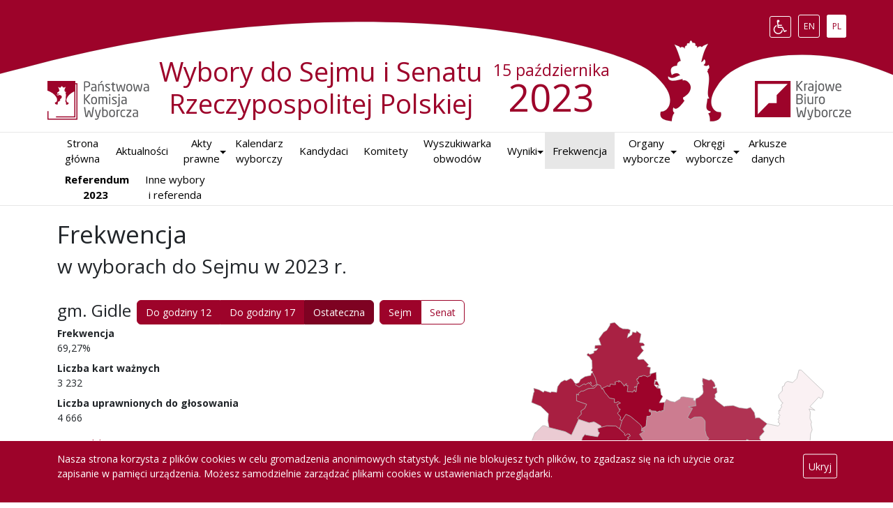

--- FILE ---
content_type: text/html
request_url: https://sejmsenat2023.pkw.gov.pl/sejmsenat2023/pl/frekwencja/Koniec/gm/101203
body_size: 5998
content:
<!DOCTYPE html><html lang="pl" prefix="og: http://ogp.me/ns#"><head><script async src="https://www.googletagmanager.com/gtag/js?id=G-VLWVSEG4DC"></script><script>window.dataLayer = window.dataLayer || [];function gtag(){dataLayer.push(arguments);}gtag('set', 'cookie_flags', 'SameSite=Lax');gtag('js', new Date());gtag('config', 'G-VLWVSEG4DC');</script><meta charset="UTF-8"><meta name="viewport" content="width=device-width,initial-scale=1"><meta http-equiv="X-UA-Compatible" content="ie=edge"><link rel="preload" as="style" href="/sejmsenat2023/s/20240223165424802.min.css"><script src="/sejmsenat2023/j/20240223165424802.min.js"></script><title>Wybory do Sejmu i Senatu Rzeczypospolitej Polskiej w 2023 r.</title><link rel="icon" type="image/png" href="/sejmsenat2023/a/16.png" sizes="16x16"><link rel="icon" type="image/png" href="/sejmsenat2023/a/32.png" sizes="32x32"><link rel="icon" type="image/png" href="/sejmsenat2023/a/96.png" sizes="96x96"><link rel="icon" type="image/png" href="/sejmsenat2023/a/128.png" sizes="128x128"><link rel="icon" type="image/png" href="/sejmsenat2023/a/196.png" sizes="196x196"><link rel="icon" type="image/png" href="/sejmsenat2023/a/228.png" sizes="228x228"><link rel="apple-touch-icon" type="image/png" href="/sejmsenat2023/a/120.png" sizes="120x120"><link rel="apple-touch-icon" type="image/png" href="/sejmsenat2023/a/152.png" sizes="152x152"><link rel="apple-touch-icon" type="image/png" href="/sejmsenat2023/a/167.png" sizes="167x167"><link rel="apple-touch-icon" type="image/png" href="/sejmsenat2023/a/180.png" sizes="180x180"><meta name="description" content="Wybory parlamentarne 2023 w Polsce. Oficjalna strona z informacjami o wyborach parlamentarnych (do Sejmu i do Senatu) Rzeczypospolitej Polskiej odbywających się 15 października 2023 roku w Polsce. Informacje o komisjach obwodowych i listach kandydatów. Po ogłoszeniu także wyniki."><meta name="keywords" content="wybory 2023, listy, komisje obwodowe, wyniki, frekwencja, sejm, senat, parlament, parlamentarne, 15 października, komitety, lokale wyborcze"><meta property="og:title" content="Wybory do Sejmu i Senatu Rzeczypospolitej Polskiej w 2023 r."><meta property="og:description" content="Wybory parlamentarne 2023 w Polsce. Oficjalna strona z informacjami o wyborach parlamentarnych (do Sejmu i do Senatu) Rzeczypospolitej Polskiej odbywających się 15 października 2023 roku w Polsce. Informacje o komisjach obwodowych i listach kandydatów. Po ogłoszeniu także wyniki."><meta property="og:type" content="website"><meta property="og:image" content="https://sejmsenat2023.pkw.gov.pl/sejmsenat2023/og/og_image_large.jpg"><meta property="og:image:type" content="image/jpeg"><meta property="og:image:width" content="1200"><meta property="og:image:height" content="630"><link rel="stylesheet" href="/sejmsenat2023/s/20240223165424802.min.css"><link href="https://fonts.googleapis.com/css?family=Open+Sans:400,700" rel="stylesheet"></head><body class="sejmsenat"><div id="header" class="hidden-xs"><div class="content"><div class="lang no-print"></div><h1 class="title" data-t="HEADER"></h1><h1 class="year">2023</h1><h3 class="date hidden-en">15 października</h3><h3 class="date hidden-pl">October 15th,</h3><a class="pkw_logo" href="https://pkw.gov.pl/"><img src="data:," alt="Logo PKW"></a><a class="kbw_logo" href="https://pkw.gov.pl/"><img src="data:," alt="Logo KBW"></a></div></div><div id="small-header" data-t="SITE_TITLE"></div><header class="navbar navbar-expand-lg navbar-light"><div class="container"><a class="navbar-brand pkw_logo" href="https://pkw.gov.pl/"><img src="data:,"></a><a class="navbar-brand kbw_logo" href="https://pkw.gov.pl/"><img src="data:,"></a><button class="navbar-toggler ms-auto" type="button" data-bs-toggle="collapse" data-bs-target="#navbar" aria-controls="navbar" aria-expanded="false" aria-label="Toggle navigation"><span class="navbar-toggler-icon"></span></button><div class="collapse navbar-collapse" id="navbar"><ul id="navbar_links" class="navbar-nav"><li class="nav-item home"><a href="" class="navigate nav-link nav-link-two-pl" data-path="/sejmsenat2023/:language" data-bs-toggle="collapse" data-bs-target="#navbar.show" data-t="HOME"></a></li><li class="nav-item news hidden-en"><a href="" class="navigate nav-link" data-path="/sejmsenat2023/:language/pkw_aktualnosci" data-bs-toggle="collapse" data-bs-target="#navbar.show" data-t="NEWS"></a></li><li class="nav-item dropdown legal hidden-en"><a href="#" class="nav-link dropdown-toggle nav-link-two-pl" id="legalDropdown" role="button" data-bs-toggle="dropdown" data-bs-auto-close="true" aria-expanded="false" data-t="LEGAL_FRAMEWORK"></a><ul class="dropdown-menu" aria-labelledby="legalDropdown"><li><a href="" class="navigate dropdown-item" data-path="/sejmsenat2023/:language/pkw_konstytucja" data-bs-toggle="collapse" data-bs-target="#navbar.show"><span data-t="LEGAL_CONST"></span></a></li><li><a href="" class="navigate dropdown-item" data-path="/sejmsenat2023/:language/pkw_kodeks" data-bs-toggle="collapse" data-bs-target="#navbar.show"><span data-t="LEGAL_CODE"></span></a></li><li><a href="" class="navigate dropdown-item" data-path="/sejmsenat2023/:language/pkw_rozporzadzenia" data-bs-toggle="collapse" data-bs-target="#navbar.show"><span data-t="LEGAL_REGULATIONS"></span></a></li><li><a href="" class="navigate dropdown-item" data-path="/sejmsenat2023/:language/pkw_uchwaly" data-bs-toggle="collapse" data-bs-target="#navbar.show"><span data-t="LEGAL_RESOLUTIONS"></span></a></li><li><a href="" class="navigate dropdown-item" data-path="/sejmsenat2023/:language/pkw_obwieszczenia" data-bs-toggle="collapse" data-bs-target="#navbar.show"><span data-t="LEGAL_NOTICES"></span></a></li></ul></li><li class="nav-item cal"><a href="" class="navigate nav-link nav-link-two-pl nav-link-two-en" data-path="/sejmsenat2023/:language/kalendarz" data-bs-toggle="collapse" data-bs-target="#navbar.show" data-t="CALENDAR"></a></li><li class="nav-item candidates candidate" style="display:none;"><a href="" class="navigate nav-link" data-path="/sejmsenat2023/:language/kandydaci" data-bs-toggle="collapse" data-bs-target="#navbar.show" data-t="CANDIDATES"></a></li><li class="nav-item committees committee" style="display:none;"><a href="" class="navigate nav-link" data-path="/sejmsenat2023/:language/komitety" data-bs-toggle="collapse" data-bs-target="#navbar.show" data-t="COMMITTEES"></a></li><li class="nav-item obkws obkw pro" style="display:none;"><a href="" class="navigate nav-link nav-link-two-pl nav-link-two-en" data-path="/sejmsenat2023/:language/obwodowe/wyszukiwarka" data-bs-toggle="collapse" data-bs-target="#navbar.show" data-t="OBKW_SEARCH"></a></li><li class="nav-item dropdown res"><a href="#" class="nav-link dropdown-toggle" id="resDropdown" role="button" data-bs-toggle="dropdown" data-bs-auto-close="true" aria-expanded="false"><span data-t="RES"></span></a><ul class="dropdown-menu" aria-labelledby="resDropdown"><li><a href="" class="navigate dropdown-item" data-path="/sejmsenat2023/:language/sejm/wynik/pl" data-bs-toggle="collapse" data-bs-target="#navbar.show"><span data-t="SEJM"></span></a></li><li><a href="" class="navigate dropdown-item" data-path="/sejmsenat2023/:language/senat/wynik/pl" data-bs-toggle="collapse" data-bs-target="#navbar.show"><span data-t="SENAT"></span></a></li></ul></li><li class="nav-item turnout" style="display:none;"><a href="" class="navigate nav-link" data-path="/sejmsenat2023/:language/frekwencja/pl" data-bs-toggle="collapse" data-bs-target="#navbar.show" data-t="ATT"></a></li><li class="nav-item dropdown pkw okw okws rkw tkw tkws comms comm"><a href="#" class="nav-link dropdown-toggle nav-link-two-pl nav-link-two-en" id="authoritiesDropdown" role="button" data-bs-toggle="dropdown" data-bs-auto-close="true" aria-expanded="false" data-t="AUTHORITIES"></a><ul class="dropdown-menu" aria-labelledby="authoritiesDropdown"><li><a href="" class="navigate dropdown-item" data-path="/sejmsenat2023/:language/organy_wyborcze/pkw" data-bs-toggle="collapse" data-bs-target="#navbar.show" data-t="PKW"></a></li><li class="okw okws" style="display:none;"><a href="" class="navigate dropdown-item" data-path="/sejmsenat2023/:language/okregowe" data-bs-toggle="collapse" data-bs-target="#navbar.show"><span data-t="OKWS"></span></a></li><li class="obkws" style="display:none;"><a href="" class="navigate dropdown-item" data-path="/sejmsenat2023/:language/obwodowe/wyszukiwarka" data-bs-toggle="collapse" data-bs-target="#navbar.show" data-t="OBKWS"></a></li></ul></li><li class="nav-item dropdown ows ow"><a href="#" class="nav-link dropdown-toggle nav-link-two-pl" id="owDropdown" role="button" data-bs-toggle="dropdown" data-bs-auto-close="true" aria-expanded="false" data-t="OKS"></a><ul class="dropdown-menu" aria-labelledby="owDropdown"><li><a href="" class="navigate dropdown-item" data-path="/sejmsenat2023/:language/sejm/okregi" data-bs-toggle="collapse" data-bs-target="#navbar.show" data-t="SEJM"></a></li><li><a href="" class="navigate dropdown-item" data-path="/sejmsenat2023/:language/senat/okregi" data-bs-toggle="collapse" data-bs-target="#navbar.show" data-t="SENAT"></a></li></ul></li><li class="nav-item csv"><a href="" class="navigate nav-link nav-link-two-pl nav-link-two-en" data-path="/sejmsenat2023/:language/dane_w_arkuszach" data-bs-toggle="collapse" data-bs-target="#navbar.show" data-t="CSV"></a></li><li class="nav-item"><a href="https://referendum2023.pkw.gov.pl/referendum2023" class="nav-link external additional-link nav-link-two-pl nav-link-two-en"><span class="hidden-en d-none d-lg-inline">Referendum<br>2023</span><span class="hidden-en d-inline d-lg-none">Referendum 2023</span> <span class="hidden-pl d-none d-lg-inline">Referendum<br>2023</span><span class="hidden-pl d-inline d-lg-none">Referendum 2023</span></a></li><li class="nav-item"><a href="https://wybory.gov.pl/index/index.html?language=pl&tab=wybory" class="nav-link nav-link-two external hidden-en" data-t="OTHER_ELECTIONS"></a> <a href="https://wybory.gov.pl/index/index.html?language=en&tab=wybory" class="nav-link nav-link-two external hidden-pl" data-t="OTHER_ELECTIONS"></a></li><li class="nav-item access"><a href="#" class="nav-link" data-bs-toggle="collapse" data-bs-target="#navbar.show"><span class="enter" data-t="ACCESSIBILITY_ENTER"></span> <span class="exit" data-t="ACCESSIBILITY_EXIT"></span></a></li></ul></div></div></header><div id="alerts" class="container-md ml-3 mr-3"></div><div id="root" class="container"><div class="loader_view"><div class="loader"></div></div><div class="not_found" style="display: none;"><span data-t="NOT_FOUND"></span></div><div class="home" style="display: none"><a class="results btn btn-primary navigate hidden" data-t="RES" href="" data-path="/sejmsenat2023/:language/wyniki/pl"></a><h1 data-t="HOME_TITLE" class="hidden-xs"></h1><h4 class="datetime-subtitle"></h4><div class="clearfix"></div><div class="row kw"><div class="col-xs-12 col-sm-8 offset-sm-2 time"><h4></h4><div class="square"><svg version="1.1" viewBox="0 0 120 120" width="120" height="120" xmlns="http://www.w3.org/2000/svg"><circle cx="60" cy="60" r="58" fill="none" stroke-width="4"></circle><circle class="progress" cx="60" cy="60" r="58" fill="none" stroke-width="4" stroke-dasharray="364.425" stroke-dashoffset="364.425"></circle></svg><div class="timer"><div class="d"></div><div class="t"></div></div></div></div></div><div class="news"><h5 class="res-sejm"></h5><h5 class="res-senat"></h5><h5 class="turnout"></h5><h5 class="turnout-senat"></h5><h5 class="turnout17"></h5><h5 class="turnout12"></h5><h5 class="can"></h5><h5 class="obkws"></h5><div class="committees-sejm paski last-xs"></div><div class="mandates-sejm"></div><div class="committees-senat paski last-xs"></div><div class="mandates-senat"></div></div></div><div class="okw" style="display: none;"><h1></h1><dl class="dl-horizontal info row"></dl><h3><span data-t="HOME_PAR"></span>:</h3><div class="par-cons"></div><h3><span data-t="HOME_SEN"></span>:</h3><div class="sen-cons"></div><div class="members" style="display: none"></div></div><div class="okws" style="display: none"><h1><span data-t="OKWS"></span> <span data-t="IN_ELECTION"></span></h1><div class="list"></div></div><div class="ow" style="display: none"><h1></h1><div class="kw row"><div class="map col-xs-12 col-md-6 col-xl-4"><div class="square"><svg class="map"></svg></div></div><div class="list col-xs-12 col-md-6 col-xl-8"><dl class="info"></dl></div></div><div class="can"></div></div><div class="ows" style="display: none"><h1></h1><div class="kw row"><div class="map col-xs-12 col-md-6 col-xl-4"><div class="square"><svg class="map"></svg></div></div><div class="list col-xs-12 col-md-6 col-xl-8"></div></div></div><div class="cal" style="display: none;"><h1 data-t="CALENDAR"></h1><div class="table-responsive"></div><br><a class="link" href="/sejmsenat2023/statics/PKW_AKTUALNOSCI/uploaded_files/1691570432_postanowienie-prezydenta-rzeczypospolitej-polskiej-z-8-sierpnia-2023-r.pdf">Postanowienie Prezydenta Rzeczypospolitej Polskiej z dnia 8 sierpnia 2023 r. w sprawie zarządzenia wyborów do Sejmu Rzeczypospolitej Polskiej i do Senatu Rzeczypospolitej Polskiej</a></div><div class="candidate" style="display: none"><h1></h1><h2><span data-t="CANDIDATE"></span> <span data-t="IN_ELECTION"></span></h2><h3></h3><dl class="dl-horizontal info row"></dl><div class="results"><h3><span data-t="RES_VOTING"></span> <span data-t="FOR"></span> <span class="candidate"></span><span class="subarea"> <span data-t="IN"></span> <span class="name"></span></span></h3><div class="kw row mt-3"><div class="list col-xs-12 col-md-6 col-lg-7"><dl class="dl-horizontal info row"></dl><ul></ul></div><div class="map col-xs-12 col-md-6 col-lg-5"><h4 class="text-center"></h4><div class="square"><svg class="map"></svg></div><div class="scale"><div class="legend-tooltip"></div><div class="from">0%</div><div class="to">100%</div><div class="tick t10"></div><div class="tick t20"></div><div class="tick t30"></div><div class="tick t40"></div><div class="tick t50"></div><div class="tick t60"></div><div class="tick t70"></div><div class="tick t80"></div><div class="tick t90"></div></div></div></div><div class="areas paski mt-3"></div><div class="location paski mt-3"></div><div class="size paski mt-3"></div><div class="obkw paski mt-3"></div></div></div><div class="candidates" style="display: none"><h1 data-t="COM_SEARCH"></h1><h2 data-t="IN_ELECTION"></h2><div class="search_candidates"></div></div><div class="committee" style="display: none;"><h2></h2><h3 data-t="IN_ELECTION"></h3><dl class="dl-horizontal info row"></dl><h4 class="results-no-lists mb-3" style="display: none;"></h4><ul class="nav nav-tabs nav-justified results-tab mb-2" style="display: none;"><li class="nav-item"><a class="sejm nav-link active"><span data-t="RES"></span> <span data-t="IN_SEJM_E"></span></a></li><li class="nav-item"><a class="senat nav-link"><span data-t="RES"></span> <span data-t="IN_SENAT_E"></span></a></li></ul><div class="loader" style="display: none;"></div><div class="results"><h3 style="display: none"><span data-t="RES_VOTING"></span> <span data-t="FOR"></span> <span data-t="FOR_COM"></span> <span class="committee"></span><span class="elections"></span><span class="subarea"> <span data-t="IN"></span> <span class="name"></span></span></h3><div class="kw row mt-3"><h4 class="col-xs-12"></h4><div class="list paski col-xs-12 col-md-6 col-lg-7"><table class="info table table-bordered table-striped table-hover right2"><tbody></tbody></table><ul></ul></div><div class="map col-xs-12 col-md-6 col-lg-5"><div class="s"><div class="square"><svg class="map"></svg></div><div class="scale"><div class="legend-tooltip"></div><div class="from">0%</div><div class="to">100%</div><div class="tick t10"></div><div class="tick t20"></div><div class="tick t30"></div><div class="tick t40"></div><div class="tick t50"></div><div class="tick t60"></div><div class="tick t70"></div><div class="tick t80"></div><div class="tick t90"></div></div></div></div></div><div class="man mt-3"></div><div class="areas paski mt-3"></div><div class="location paski mt-3"></div><div class="size paski mt-3"></div><div class="cons paski mt-3"></div><div class="obkw paski mt-3"></div><div class="can"></div></div><div class="can" style="display: none"><h4></h4><ul class="nav nav-tabs nav-justified" role="tablist" style="display: none;"><li class="nav-item" role="presentation"><button class="nav-link active" data-t="CAN_SEJM" id="com-sejm-tab-btn" role="tab" data-bs-toggle="tab" data-bs-target="#com-sejm-tab" aria-controls="com-sejm-tab" aria-selected="true"></button></li><li class="nav-item" role="presentation"><button class="nav-link" data-t="CAN_SENAT" id="com-senat-tab-btn" role="tab" data-bs-toggle="tab" data-bs-target="#com-senat-tab" aria-controls="com-senat-tab" aria-selected="false"></button></li></ul><div class="tab-content"><div class="tab-pane show active" role="tabpanel" aria-labelledby="com-sejm-tab-btn" id="com-sejm-tab"></div><div class="tab-pane" role="tabpanel" aria-labelledby="com-senat-tab-btn" id="com-senat-tab"></div></div></div></div><div class="committees" style="display: none;"><h1 class="lower-down-xl"><span data-t="COMMITTEES"></span> <span data-t="IN_ELECTION"></span></h1><div class="list"></div></div><div class="csv" style="display: none"><h1 data-t="CSV"></h1><dl class="dl-vertical"></dl></div><div class="obkw row" style="display:none"><h1 class="col-xs-12"></h1><dl class="dl-vertical info col-xs-12"></dl><div class="stats col-xs-12 col-xl-6"><h3 data-t="PRE_STATS"></h3><table class="table table-bordered table-striped table-hover right2"><tbody></tbody></table><div class="turnout"><h3 data-t="ATT"></h3><p class="hint"></p><table class="table table-bordered table-striped table-hover right2"><tbody></tbody></table></div></div><div class="members col-xs-12 col-lg-9 col-xl-6"><h3 data-t="MEMBERS"></h3><div class="list"></div></div><div class="pro mt-3 col-xs-12 float-none"><ul class="nav nav-tabs nav-justified" role="tablist"><li class="nav-item" role="presentation"><button class="nav-link active" id="obkw-pro-sejm-tab-btn" role="tab" data-bs-toggle="tab" data-bs-target="#obkw-pro-sejm-tab" aria-controls="obkw-pro-sejm-tab" aria-selected="true" data-elections="sejm"><span data-t="PRO"></span> <span data-t="IN_SEJM_E"></span></button></li><li class="nav-item" role="presentation"><button class="nav-link" id="obkw-pro-senat-tab-btn" role="tab" data-bs-toggle="tab" data-bs-target="#obkw-pro-senat-tab" aria-controls="obkw-pro-senat-tab" aria-selected="false" data-elections="senat"><span data-t="PRO"></span> <span data-t="IN_SENAT_E"></span></button></li></ul><div class="tab-content"><div class="tab-pane fade show active" role="tabpanel" aria-labelledby="obkw-pro-sejm-tab-btn" id="obkw-pro-sejm-tab"><a href="" class="pdf" data-t="PRO_SCAN"></a><div class="i mt-2"></div><div class="ii mt-2"></div><div class="iii mt-2"></div><div class="lists row"></div></div><div class="tab-pane fade" role="tabpanel" aria-labelledby="obkw-pro-senat-tab-btn" id="obkw-pro-senat-tab"><a href="" class="pdf" data-t="PRO_SCAN"></a><div class="i mt-2"></div><div class="ii mt-2"></div><div class="iii mt-2"></div><div class="lists row"></div></div></div></div><div class="can float-none"><ul class="nav nav-tabs nav-justified" role="tablist"><li class="nav-item" role="presentation"><button class="nav-link active" data-t="CAN_SEJM" id="obkw-sejm-tab-btn" role="tab" data-bs-toggle="tab" data-bs-target="#obkw-sejm-tab" aria-controls="obkw-sejm-tab" aria-selected="true" data-elections="sejm"></button></li><li class="nav-item" role="presentation"><button class="nav-link" data-t="CAN_SENAT" id="obkw-senat-tab-btn" role="tab" data-bs-toggle="tab" data-bs-target="#obkw-senat-tab" aria-controls="obkw-senat-tab" aria-selected="false" data-elections="senat"></button></li></ul><div class="tab-content"><div class="tab-pane fade show active" role="tabpanel" aria-labelledby="obkw-sejm-tab-btn" id="obkw-sejm-tab"></div><div class="tab-pane fade" role="tabpanel" aria-labelledby="obkw-senat-tab-btn" id="obkw-senat-tab"></div></div></div></div><div class="obkws" style="display: none"><h1 data-t="OBKW_SEARCH_L"></h1><h2 data-t="IN_ELECTION"></h2><div class="search"><div class="kw row area-filter-content justify-content-center" style="display: none"><div class="map col-xs-12 col-sm-7 col-md-6 col-lg-4"><div class="square margin-bottom"><svg class="map"></svg></div></div><div class="list col-xs-12 col-md-6 col-lg-8"><ul></ul></div></div><table class="table table-bordered table-hover clickable right7 last-xs"><thead><tr><th data-t="VOIVODESHIP"></th><th><span data-t="DISTRICT"></span> <span data-t="OR"></span> <span data-t="CITY_S"></span></th><th><span data-t="COMMUNE"></span> <span data-t="OR"></span> <span data-t="CITY_DISTRICT_S"></span></th><th data-t="LOCATION"></th><th data-icon="wheelchair"></th><th data-t="OBKW_BORDERS"></th><th data-t="OBKW_NR"></th><th data-t="OBKW" class="last-xs"></th></tr></thead><tbody></tbody></table></div></div><div class="res" style="display: none;"><h1 data-t="RES_VOTING"></h1><h2 data-t="IN_ELECTION" class="mb-3"></h2><div class="row"><div class="stats col-xs-12 col-md-6 col-lg-7"><div class="s"><h3></h3><ul class="list"></ul></div></div><div class="map col-xs-12 col-md-6 col-lg-5"><div class="s"><div class="square"><svg class="map"></svg></div></div></div></div><div class="com last-xs paski"></div><div class="can mt-3"></div><div class="pro mt-4"><a href="" class="pdf" data-t="PRO_SCAN"></a><div class="i mt-2"></div><div class="ii mt-2"></div><div class="iii mt-2"></div><div class="lists row"></div></div><div class="obkw mt-4"></div></div><div class="static" style="display: none;"></div><div class="statics" style="display: none;"><h1></h1><h3></h3><div class="links row"></div></div><div class="turnout" style="display: none"><h1></h1><h2 data-t="IN_ELECTION" class="mb-4"></h2><div class="row"><div class="stats col-xs-12 col-md-6 col-lg-7"><div class="s"><div class="times btn-group"><div class="aggregation dropdown clearfix"><a href="#" class="btn btn-default dropdown-toggle" id="att_agg_option" data-toggle="dropdown"><span class="selected"></span> <span class="tri">▾</span></a><ul class="dropdown-menu" aria-labelledby="att_agg_option"></ul></div></div><h3 class="mt-2 me-2 float-start"></h3><a href="" class="navigate float-end btn btn-secondary" style="display: none" data-t="RES"></a><div class="clearfix"></div><dl class="dl-vertical"><dt></dt><dd></dd><dt></dt><dd></dd><dt></dt><dd></dd></dl><ul class="list"></ul></div></div><div class="map col-xs-12 col-md-6 col-lg-5"><div class="s"><div class="square"><svg class="map colored see"></svg></div><div class="scale"><div class="legend-tooltip"></div><div class="from">0%</div><div class="to">100%</div><div class="tick t10"></div><div class="tick t20"></div><div class="tick t30"></div><div class="tick t40"></div><div class="tick t50"></div><div class="tick t60"></div><div class="tick t70"></div><div class="tick t80"></div><div class="tick t90"></div></div></div></div></div><div class="elements paski"></div><div class="cities paski mt-3"></div><div class="loc paski mt-3"></div><div class="sizes paski mt-3"></div><div class="extremes paski mt-3"></div><div class="obkw paski"></div></div></div><div id="map-tooltip" class="tooltip"></div><div id="list-tooltip" class="tooltip"></div><div id="popper-tooltip" style="display: none"><div></div><div data-popper-arrow></div></div><div class="footer actual"><footer class="page-footer small actual"><div class="container"><a class="logo pkw_logo" href="https://pkw.gov.pl/"><img src="data:," alt="Logo PKW"></a><span data-t="FOOTER_COPYRIGHT"></span> <span data-t="FOOTER_ADDRESS"></span> <span data-t="FOOTER_CONTACT"></span> <span style="white-space: normal"><span data-t="FOOTER_DATE_TITLE"></span>: <span class="date-pl hidden-en"></span><span class="date-en hidden-pl"></span></span></div></footer><div class="cookies actual"><div class="container"><p data-t="COOKIES"></p><button data-t="CLOSE"></button></div></div></div></body></html>

--- FILE ---
content_type: image/svg+xml
request_url: https://sejmsenat2023.pkw.gov.pl/sejmsenat2023/a/kbw_pl.svg
body_size: 14113
content:
<svg xmlns="http://www.w3.org/2000/svg" viewBox="0 0 161.575 65.197"><path fill="#58595B" d="M80.464 17.146c0 .146-.095.219-.285.219h-1.708a.623.623 0 0 1-.482-.219l-6.177-7.513v7.294a.47.47 0 0 1-.109.307.355.355 0 0 1-.285.131h-1.205a.355.355 0 0 1-.285-.131.464.464 0 0 1-.109-.307V1.507c0-.117.04-.215.121-.295a.401.401 0 0 1 .295-.121h1.161c.117 0 .215.041.295.121.08.08.121.179.121.295v7.075l6.308-7.293c.073-.073.135-.124.186-.153s.135-.044.252-.044h1.577c.204 0 .307.081.307.241 0 .088-.03.161-.088.219l-6.593 7.447 6.593 7.885c.073.073.11.16.11.262zm7.381-10.294c-.512 0-1.004.07-1.479.208s-.99.375-1.545.71v9.159c0 .117-.043.219-.131.306s-.189.131-.307.131h-1.072a.39.39 0 0 1-.297-.131.44.44 0 0 1-.12-.307V5.757c0-.117.04-.219.12-.307a.387.387 0 0 1 .297-.132h1.029c.115 0 .215.045.295.134s.121.193.121.312v.466c.555-.385 1.084-.658 1.588-.821a4.852 4.852 0 0 1 1.5-.244c.307 0 .459.133.459.399v.91c.001.252-.152.378-.458.378zm10.338 10.075a.42.42 0 0 1-.131.307.422.422 0 0 1-.307.131h-1.008a.423.423 0 0 1-.307-.131.418.418 0 0 1-.131-.307v-.482c-.527.307-1.066.563-1.621.767s-1.139.307-1.752.307c-.469 0-.918-.055-1.348-.164-.432-.11-.811-.303-1.139-.581s-.592-.643-.789-1.095-.295-1.022-.295-1.708v-.263c0-.584.09-1.099.273-1.544.182-.445.482-.817.898-1.117s.959-.522 1.631-.668c.672-.146 1.496-.219 2.475-.219h1.621v-.877c0-.92-.176-1.563-.525-1.928-.35-.365-.957-.547-1.818-.547-.715 0-1.344.019-1.883.055-.541.037-1.029.077-1.469.121h-.108c-.102 0-.193-.022-.273-.066s-.119-.139-.119-.285v-.767c0-.233.152-.373.459-.416a28.99 28.99 0 0 1 1.479-.197 18.027 18.027 0 0 1 1.916-.088c1.52 0 2.611.365 3.275 1.095.664.73.996 1.738.996 3.023v7.644zm-1.928-5.388h-1.621c-.656 0-1.203.041-1.643.121-.438.08-.781.205-1.029.372a1.354 1.354 0 0 0-.525.657c-.102.271-.152.603-.152.997v.263c0 .789.174 1.318.525 1.588.35.271.846.405 1.488.405.512 0 1-.073 1.469-.219a8.007 8.007 0 0 0 1.488-.657v-3.527zm7.074 7.228c0 .569-.061 1.041-.186 1.413-.125.373-.299.671-.525.898s-.512.383-.854.471a4.789 4.789 0 0 1-1.172.131c-.221 0-.416-.008-.592-.022a12.888 12.888 0 0 1-.592-.066c-.264-.043-.395-.161-.395-.35v-.811c0-.205.154-.307.461-.307h.896c.424 0 .701-.087.834-.263.131-.175.197-.541.197-1.095V5.757a.46.46 0 0 1 .109-.307.348.348 0 0 1 .283-.132h1.141a.35.35 0 0 1 .283.132c.074.087.109.19.109.307v13.01zm.045-15.792a.389.389 0 0 1-.131.295.44.44 0 0 1-.307.121h-1.117a.435.435 0 0 1-.307-.121.385.385 0 0 1-.133-.295V1.201c0-.117.045-.219.133-.307a.418.418 0 0 1 .307-.131h1.117c.115 0 .219.044.307.131.086.088.131.19.131.307v1.774zm12.551 9.199c0 .803-.104 1.533-.307 2.19a4.628 4.628 0 0 1-.92 1.687c-.41.467-.92.829-1.533 1.084s-1.322.383-2.125.383-1.508-.128-2.113-.383a4.112 4.112 0 0 1-1.523-1.084 4.62 4.62 0 0 1-.92-1.687 7.396 7.396 0 0 1-.307-2.19V10.51c0-.803.104-1.533.307-2.19a4.628 4.628 0 0 1 .92-1.687c.41-.467.916-.829 1.523-1.084.605-.255 1.311-.383 2.113-.383s1.512.128 2.125.383a4.112 4.112 0 0 1 1.533 1.084c.408.467.715 1.029.92 1.687.203.657.307 1.387.307 2.19v1.664zm-1.928-1.664c0-1.125-.234-2.015-.701-2.672s-1.219-.986-2.256-.986c-1.021 0-1.768.325-2.234.975s-.701 1.544-.701 2.683v1.665c0 1.125.23 2.015.689 2.672.461.657 1.209.986 2.246.986 1.021 0 1.77-.325 2.244-.975.475-.649.713-1.544.713-2.683V10.51zm19.033-4.666l-2.125 10.163c-.072.351-.146.624-.219.821s-.176.347-.307.449a1.067 1.067 0 0 1-.516.197 6.031 6.031 0 0 1-.799.044 3.99 3.99 0 0 1-.723-.055 1.054 1.054 0 0 1-.482-.219c-.131-.109-.24-.266-.328-.471s-.176-.482-.262-.833l-1.906-7.447c-.029-.073-.047-.117-.055-.131s-.025-.022-.055-.022-.047.007-.055.022-.025.058-.055.131l-1.906 7.447a6.588 6.588 0 0 1-.262.789 1.321 1.321 0 0 1-.33.482 1.074 1.074 0 0 1-.492.241 3.32 3.32 0 0 1-.711.066c-.338 0-.607-.015-.811-.044a1.043 1.043 0 0 1-.504-.197.968.968 0 0 1-.307-.46 6.62 6.62 0 0 1-.219-.811l-2.125-10.163v-.086a.44.44 0 0 1 .119-.307.387.387 0 0 1 .297-.132h1.182a.32.32 0 0 1 .252.11.468.468 0 0 1 .121.242l1.818 10.008c.029.132.059.208.088.23s.057.033.088.033c.072 0 .131-.087.174-.263l2.146-8.431c.074-.249.18-.421.318-.516.139-.095.324-.143.559-.143h1.227c.232 0 .42.048.559.143.139.095.244.268.316.516l2.146 8.431c.045.176.104.263.176.263.029 0 .059-.011.088-.033s.059-.099.088-.23L131.06 5.67a.484.484 0 0 1 .119-.242.325.325 0 0 1 .252-.11h1.184c.117 0 .215.044.295.132a.44.44 0 0 1 .121.307v.087zm11.258 5.629c0 .322-.139.482-.416.482h-7.316v.307c0 1.3.256 2.22.768 2.76.512.541 1.27.811 2.277.811.643 0 1.326-.022 2.049-.066a22.99 22.99 0 0 0 1.85-.175h.109c.088 0 .168.021.242.065.072.044.109.125.109.241v.745a.563.563 0 0 1-.088.339c-.059.081-.176.135-.352.164-.627.117-1.252.208-1.871.274-.621.066-1.305.099-2.049.099a6.79 6.79 0 0 1-1.84-.252 4.037 4.037 0 0 1-1.588-.854c-.459-.401-.832-.938-1.117-1.61-.285-.671-.426-1.519-.426-2.541v-1.971c0-1.577.414-2.826 1.244-3.746s2.033-1.38 3.607-1.38c.801 0 1.5.121 2.098.362.596.241 1.096.584 1.496 1.029s.703.985.906 1.621c.205.635.307 1.34.307 2.114v1.182zm-1.928-1.182c0-1.241-.236-2.125-.711-2.65-.475-.525-1.195-.789-2.158-.789-.949 0-1.676.278-2.18.833-.504.555-.756 1.424-.756 2.606v.197h5.805v-.197zM80.507 34.235c0 .921-.171 1.682-.514 2.281-.343.6-.811 1.074-1.402 1.425s-1.274.597-2.048.735-1.584.208-2.431.208c-.73 0-1.402-.015-2.015-.044s-1.132-.08-1.555-.153c-.249-.028-.431-.103-.547-.219-.117-.116-.175-.313-.175-.591V23.29c0-.497.233-.767.701-.811.365-.044.858-.084 1.479-.121a34.703 34.703 0 0 1 2.004-.055c.876 0 1.701.066 2.475.197.773.131 1.453.357 2.037.678a3.76 3.76 0 0 1 1.391 1.291c.343.54.515 1.225.515 2.056v.35c0 .816-.205 1.52-.613 2.111-.409.591-.986 1.031-1.73 1.323.759.263 1.354.709 1.785 1.338.431.629.646 1.367.646 2.215v.373zm-2.08-7.704c0-.525-.106-.953-.316-1.281a2.174 2.174 0 0 0-.896-.777c-.386-.189-.848-.318-1.386-.383a15 15 0 0 0-1.812-.099c-.378 0-.757.007-1.135.022s-.72.029-1.026.044v5.432h3.362c.625 0 1.146-.069 1.561-.208.415-.139.746-.329.993-.569.248-.241.419-.518.513-.833.094-.314.142-.646.142-.997v-.351zm.087 7.325c0-.365-.051-.717-.153-1.055a2.124 2.124 0 0 0-.535-.89c-.254-.256-.593-.461-1.015-.615-.422-.154-.954-.231-1.594-.231h-3.362v6.045c.364.016.738.033 1.124.055.386.022.768.033 1.146.033.669 0 1.277-.044 1.823-.132.545-.088 1.007-.241 1.386-.462.378-.219.669-.52.873-.901.204-.381.306-.872.306-1.472v-.375zm6.79-9.537a.42.42 0 0 1-.131.307.422.422 0 0 1-.307.131h-1.117a.423.423 0 0 1-.307-.131.418.418 0 0 1-.131-.307v-1.752a.42.42 0 0 1 .131-.307.422.422 0 0 1 .307-.131h1.117c.117 0 .219.044.307.131a.42.42 0 0 1 .131.307v1.752zm-.043 13.975a.422.422 0 0 1-.133.307.418.418 0 0 1-.307.131H83.77a.423.423 0 0 1-.307-.131.418.418 0 0 1-.131-.307V27.123a.42.42 0 0 1 .131-.307.419.419 0 0 1 .307-.132h1.051c.117 0 .221.044.307.132a.42.42 0 0 1 .133.307v11.171zm12.342.307a.388.388 0 0 1-.295.131h-1.096a.384.384 0 0 1-.295-.133.446.446 0 0 1-.121-.313v-.422c-.613.34-1.184.596-1.709.766s-1.117.255-1.773.255c-1.33 0-2.297-.394-2.902-1.183s-.91-1.913-.91-3.373v-7.206c0-.117.045-.219.133-.307a.419.419 0 0 1 .307-.132h1.051c.117 0 .219.044.307.131s.131.189.131.306v7.192c0 .553.047 1.016.143 1.388s.242.667.438.886c.197.219.445.375.746.469.299.096.66.143 1.084.143.467 0 .949-.08 1.445-.24s1-.365 1.512-.612v-9.224c0-.116.043-.218.131-.306s.189-.131.307-.131h1.074c.115 0 .215.044.295.132a.44.44 0 0 1 .121.307v11.171a.459.459 0 0 1-.124.305zm8.048-10.383c-.512 0-1.004.07-1.479.208s-.988.375-1.543.71v9.158c0 .117-.045.219-.133.307s-.189.131-.307.131h-1.072a.39.39 0 0 1-.297-.131.439.439 0 0 1-.119-.307V27.123a.44.44 0 0 1 .119-.307.387.387 0 0 1 .297-.132h1.029c.117 0 .215.045.295.134s.121.193.121.312v.467c.555-.385 1.084-.658 1.588-.821a4.852 4.852 0 0 1 1.5-.244c.307 0 .461.133.461.399v.91c.001.251-.153.377-.46.377zm11.346 5.322c0 .804-.102 1.533-.307 2.191a4.623 4.623 0 0 1-.92 1.686c-.408.468-.92.829-1.533 1.084-.613.256-1.32.384-2.125.384-.803 0-1.508-.128-2.113-.384a4.094 4.094 0 0 1-1.521-1.084 4.557 4.557 0 0 1-.92-1.686c-.205-.658-.307-1.388-.307-2.191v-1.664c0-.803.102-1.533.307-2.19a4.57 4.57 0 0 1 .92-1.687 4.105 4.105 0 0 1 1.521-1.084c.605-.255 1.311-.383 2.113-.383.805 0 1.512.128 2.125.383.613.256 1.125.617 1.533 1.084s.715 1.029.92 1.687.307 1.387.307 2.19v1.664zm-1.928-1.664c0-1.125-.232-2.015-.699-2.672-.469-.657-1.221-.986-2.258-.986-1.021 0-1.766.325-2.232.975-.469.65-.701 1.544-.701 2.683v1.664c0 1.125.229 2.016.689 2.672.459.658 1.207.986 2.244.986 1.023 0 1.771-.324 2.246-.975.475-.649.711-1.545.711-2.684v-1.663zM86.378 44.261l-2.432 14.807c-.074.453-.23.752-.471.898-.242.146-.537.219-.887.219h-.943a1.14 1.14 0 0 1-.788-.295c-.219-.197-.372-.465-.46-.801l-2.146-8.104a.662.662 0 0 0-.065-.176c-.015-.014-.037-.021-.066-.021h-.044a.094.094 0 0 0-.065.021.613.613 0 0 0-.066.176l-2.168 8.104c-.087.336-.241.604-.46.801a1.139 1.139 0 0 1-.789.295h-.92c-.35 0-.646-.072-.887-.219-.241-.146-.398-.445-.471-.898l-2.431-14.807v-.064c0-.249.124-.373.373-.373h1.27c.205 0 .329.125.373.373L73.96 58.17c.029.117.044.201.044.252 0 .053.022.078.065.078.058 0 .11-.109.153-.33l2.146-8.123c.146-.586.489-.879 1.03-.879H78.8c.54 0 .883.293 1.029.879l2.147 8.123c.043.221.094.33.152.33.045 0 .066-.025.066-.078 0-.051.014-.135.043-.252l2.125-13.973c.043-.248.168-.373.373-.373h1.27c.248 0 .373.124.373.373v.064zm11.586 4.162a.408.408 0 0 1-.021.153l-3.615 12.616a9.833 9.833 0 0 1-.559 1.512c-.195.408-.447.74-.754.996s-.676.441-1.107.559c-.43.117-.959.176-1.588.176-.307 0-.631-.02-.975-.055a6.418 6.418 0 0 1-.865-.143 1.48 1.48 0 0 1-.328-.109c-.088-.045-.131-.125-.131-.242v-.811c0-.232.139-.35.416-.35h.064c.248.029.574.059.975.088.402.029.727.043.975.043.307 0 .578-.025.811-.076.234-.051.436-.146.604-.285s.313-.328.438-.568a4.06 4.06 0 0 0 .318-.932l.219-.898h-.307c-.162 0-.318-.014-.471-.043-.154-.029-.301-.096-.439-.197s-.266-.256-.383-.461a3.87 3.87 0 0 1-.328-.811l-2.914-10.009a.388.388 0 0 1-.021-.153c0-.248.133-.373.395-.373h1.205c.088 0 .164.037.23.11a.75.75 0 0 1 .143.241l2.584 9.527c.059.219.123.354.197.404a.365.365 0 0 0 .219.078h.35l2.669-10.03a.524.524 0 0 1 .154-.23c.072-.066.16-.1.264-.1h1.227c.232 0 .349.125.349.373zm11.609 6.418c0 .818-.096 1.563-.285 2.234s-.482 1.24-.877 1.707c-.395.469-.891.83-1.488 1.084-.6.256-1.307.385-2.125.385-.658 0-1.322-.029-1.994-.088s-1.35-.154-2.037-.285c-.203-.029-.332-.08-.383-.152-.051-.074-.076-.189-.076-.352V44.042c0-.116.037-.215.109-.295s.168-.121.285-.121h1.117c.115 0 .215.041.295.121s.121.179.121.295v4.074c.424-.072.869-.127 1.336-.164s.875-.055 1.227-.055c1.592 0 2.785.463 3.58 1.391.797.928 1.195 2.252 1.195 3.975v1.578zm-1.927-1.578c0-1.168-.209-2.072-.625-2.715s-1.156-.965-2.223-.965c-.176 0-.373.004-.592.012s-.445.015-.68.021c-.232.008-.463.022-.689.044a9.121 9.121 0 0 0-.602.077v8.695c.379.029.807.059 1.281.088s.9.043 1.281.043c1.08 0 1.824-.32 2.234-.963.408-.643.613-1.563.613-2.76v-1.577zm13.863 1.642c0 .805-.102 1.533-.307 2.191a4.623 4.623 0 0 1-.92 1.686c-.408.469-.92.83-1.533 1.084-.613.256-1.32.385-2.125.385-.803 0-1.508-.129-2.113-.385a4.071 4.071 0 0 1-1.521-1.084 4.557 4.557 0 0 1-.92-1.686c-.205-.658-.307-1.387-.307-2.191v-1.664c0-.803.102-1.533.307-2.189.203-.658.51-1.22.92-1.688a4.116 4.116 0 0 1 1.521-1.084c.605-.255 1.311-.383 2.113-.383.805 0 1.512.128 2.125.383a4.096 4.096 0 0 1 1.533 1.084c.408.468.715 1.029.92 1.688.205.656.307 1.387.307 2.189v1.664zm-1.928-1.664c0-1.124-.232-2.015-.699-2.672-.469-.657-1.221-.986-2.258-.986-1.021 0-1.766.326-2.232.976-.469.649-.701 1.544-.701 2.683v1.664c0 1.125.229 2.016.689 2.674.459.656 1.207.984 2.244.984 1.023 0 1.771-.324 2.246-.975.475-.648.711-1.543.711-2.684v-1.664zm9.463-3.658c-.512 0-1.004.07-1.479.209-.475.138-.99.375-1.545.709v9.158c0 .117-.043.219-.131.307s-.189.131-.307.131h-1.072c-.117 0-.217-.043-.297-.131s-.121-.189-.121-.307v-11.17a.44.44 0 0 1 .121-.307.388.388 0 0 1 .297-.133h1.029c.115 0 .215.045.295.135.08.088.121.192.121.311v.467c.555-.385 1.084-.658 1.588-.82a4.852 4.852 0 0 1 1.5-.244c.307 0 .459.133.459.398v.91c.001.252-.151.377-.458.377zm9.352 10.273c-.057.072-.174.123-.35.152-.365.074-.785.133-1.26.176a15.68 15.68 0 0 1-1.479.066c-.744 0-1.404-.129-1.982-.385a4.162 4.162 0 0 1-1.467-1.072 4.552 4.552 0 0 1-.908-1.676c-.205-.656-.307-1.387-.307-2.189V53.22c0-.803.102-1.533.307-2.19a4.682 4.682 0 0 1 .896-1.676c.395-.46.885-.817 1.469-1.073.584-.255 1.248-.383 1.992-.383.512 0 1.004.021 1.479.065s.895.103 1.26.175c.176.029.293.077.35.143.059.066.088.18.088.34v.789c0 .116-.035.2-.109.251a.436.436 0 0 1-.262.077h-.088c-.482-.059-.92-.099-1.314-.121a26.677 26.677 0 0 0-1.402-.033c-.875 0-1.551.297-2.025.888s-.713 1.508-.713 2.749v1.709c0 1.24.234 2.156.701 2.748s1.146.887 2.037.887a19.96 19.96 0 0 0 2.716-.152h.088c.102 0 .189.025.262.076.074.051.109.135.109.252v.789c-.001.143-.03.254-.088.326zm10.382.11a.418.418 0 0 1-.307.131h-6.615c-.467 0-.807-.123-1.018-.371a1.248 1.248 0 0 1-.318-.834v-.416c0-.307.037-.559.109-.756.074-.195.205-.418.395-.668l5.65-7.029c.059-.088.088-.154.088-.197 0-.103-.072-.154-.219-.154h-5.322c-.117 0-.219-.043-.307-.131s-.131-.189-.131-.307v-.744c0-.117.043-.22.131-.307a.42.42 0 0 1 .307-.133h6.439c.453 0 .77.096.953.285.182.19.273.453.273.789v.525c0 .234-.041.441-.121.624s-.207.376-.383.581l-5.76 7.205a.334.334 0 0 0-.109.242c0 .117.059.174.174.174h5.783c.117 0 .219.045.307.133s.131.189.131.307v.744a.415.415 0 0 1-.13.307zm11.565-5.761c0 .321-.137.481-.414.481h-7.316v.307c0 1.301.256 2.221.766 2.76.512.541 1.271.811 2.279.811.643 0 1.324-.021 2.047-.064.723-.045 1.34-.104 1.852-.176h.109c.088 0 .168.021.24.066.074.043.109.123.109.24v.744c0 .146-.029.26-.088.34s-.174.135-.35.164c-.629.117-1.252.209-1.873.273-.621.066-1.303.1-2.047.1a6.769 6.769 0 0 1-1.84-.252 4.024 4.024 0 0 1-1.588-.855c-.461-.4-.834-.938-1.117-1.609-.285-.672-.428-1.518-.428-2.541v-1.971c0-1.577.416-2.826 1.246-3.746s2.031-1.379 3.605-1.379c.801 0 1.5.12 2.098.361.598.24 1.096.584 1.498 1.029.4.445.701.985.906 1.621.203.635.305 1.34.305 2.113v1.183zm-1.926-1.183c0-1.24-.238-2.125-.713-2.65s-1.193-.789-2.156-.789c-.951 0-1.676.278-2.18.833-.504.556-.756 1.424-.756 2.606v.197h5.805v-.197z"/><path fill="#9D032A" d="M1.232 1.177v59.012l4.788-4.788V5.967h49.433l-18.199 18.2V37.2H24.221L1.234 60.189h59.009V1.177z"/></svg>